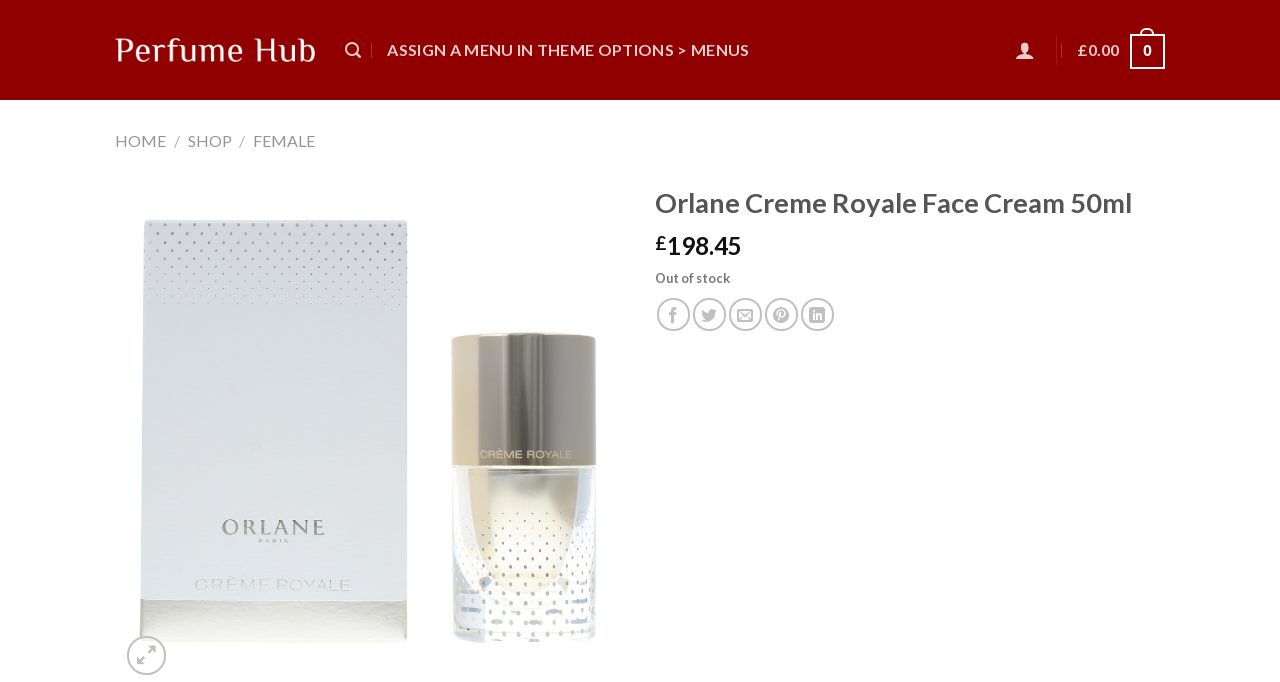

--- FILE ---
content_type: text/plain
request_url: https://www.google-analytics.com/j/collect?v=1&_v=j102&a=742050504&t=pageview&_s=1&dl=https%3A%2F%2Fperfumehub.co.uk%2Fshop%2Forlane-creme-royale-face-cream-50ml%2F&ul=en-us%40posix&dt=Orlane%20Creme%20Royale%20Face%20Cream%2050ml%20-%20Perfume%20Hub&sr=1280x720&vp=1280x720&_u=aGBAgEIpAAAAACAMI~&jid=1370472242&gjid=1424907253&cid=1219425909.1764036317&tid=UA-48413001-4&_gid=13414649.1764036317&_slc=1&cd1=no&did=dOGY3NW&z=1373015819
body_size: -450
content:
2,cG-4FF8Q6K8NL